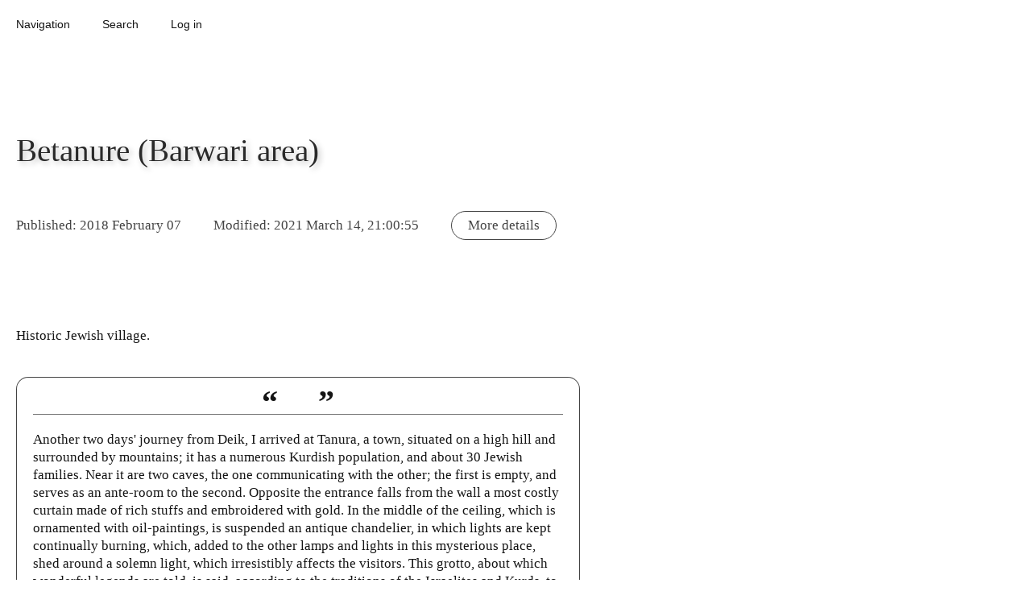

--- FILE ---
content_type: text/html; charset=UTF-8
request_url: https://database.ours.foundation/LER2XEE/
body_size: 6584
content:
<!doctype html><html amp lang='en'><head><meta charset='utf-8'><script async src='https://cdn.ampproject.org/v0.js'></script><link rel='canonical' href='https://database.ours.foundation/LER2XEE/'><style amp-boilerplate>body{-webkit-animation:-amp-start 8s steps(1,end) 0s 1 normal both;-moz-animation:-amp-start 8s steps(1,end) 0s 1 normal both;-ms-animation:-amp-start 8s steps(1,end) 0s 1 normal both;animation:-amp-start 8s steps(1,end) 0s 1 normal both}@-webkit-keyframes -amp-start{from{visibility:hidden}to{visibility:visible}}@-moz-keyframes -amp-start{from{visibility:hidden}to{visibility:visible}}@-ms-keyframes -amp-start{from{visibility:hidden}to{visibility:visible}}@-o-keyframes -amp-start{from{visibility:hidden}to{visibility:visible}}@keyframes -amp-start{from{visibility:hidden}to{visibility:visible}}</style><noscript><style amp-boilerplate>body{-webkit-animation:none;-moz-animation:none;-ms-animation:none;animation:none}</style></noscript><script async custom-element="amp-sidebar" src="https://cdn.ampproject.org/v0/amp-sidebar-0.1.js"></script><script async custom-element="amp-form" src="https://cdn.ampproject.org/v0/amp-form-0.1.js"></script><script async custom-element="amp-list" src="https://cdn.ampproject.org/v0/amp-list-0.1.js"></script><script async custom-element="amp-bind" src="https://cdn.ampproject.org/v0/amp-bind-0.1.js"></script><script async custom-element="amp-lightbox" src="https://cdn.ampproject.org/v0/amp-lightbox-0.1.js"></script><script async custom-template="amp-mustache" src="https://cdn.ampproject.org/v0/amp-mustache-0.2.js"></script><script async custom-element="amp-selector" src="https://cdn.ampproject.org/v0/amp-selector-0.1.js"></script><script async custom-element="amp-fx-collection" src="https://cdn.ampproject.org/v0/amp-fx-collection-0.1.js"></script><script async custom-element="amp-mathml" src="https://cdn.ampproject.org/v0/amp-mathml-0.1.js"></script><title>Betanure (Barwari area)</title><meta name='theme-color' content='#ffffff'><meta name='viewport' content='width=device-width,minimum-scale=1,initial-scale=1'><style amp-custom>body {text-align:left; font-family:Times, Serif; font-size:17px; line-height:1.3; background:rgba(255,255,255,1); margin:0; padding:0; } a,a:link,a:visited,a:hover {text-overflow:ellipsis; white-space:pre-line; overflow:hidden; text-decoration:none; color:rgba(50,115,165,1); } article a {text-decoration:underline; } em,.emphasis {font-style:italic; } strong,.strong {font-style:normal; text-transform:uppercase; font-weight:400; font-size:.95em; } .time {font-style:italic; font-weight:400; } .time-description {text-transform:uppercase; font-size:.9em; } .studies {box-shadow:0 0 40px -5px rgba(30,30,30,0.15); background:rgba(255,255,255,1); padding:50px 0; margin:50px 0; } .float_left {float:left; } .float_right {float:right; } #navigation-header {box-sizing:border-box; width:100%; padding:10px 0; z-index:100; margin:0 0 50px 0; } .navigation-header-item, .sidebar-back {font-size:85%; line-height:1em; margin:5px 10px; padding:8px 10px; border-radius:100px; display:inline-block; cursor:pointer; text-align:center; color:rgba(20,20,20,1); font-weight:400; font-family:Arial, Helvetica, 'Sans Serif'; } .sidebar-back {display:block; cursor:pointer; text-align:right; padding:3px 0; margin:10px 20px 0; } div.sidebar-navigation-item {display:block; } #login-popover-submit,#new-popover-submit,#delete-popover-submit,#search-submit {display:table; max-width:425px; margin:30px 50px; padding:10px 60px; border:0; border-radius:100px; background:rgba(20,20,20,1); color:rgba(255,255,255,1); box-shadow:none; box-sizing:border-box; opacity:0.8; } #search-submit {margin:20px auto; } .form-feedback {margin:15px auto 15px; padding:10px; text-align:center; } *:focus {outline:none; outline-width:0; } form {display:inline; } header {display:contents; } h1, h2, h3, h4, h5, h6 {color:rgba(20,20,20,1); width:auto; max-width:850px; border:0; display:block; clear:both; vertical-align:top; padding:0; text-align:left; word-break:normal; font-family:Times, Serif; } h1 {color:rgba(20,20,20,0.9); margin:100px 20px 40px; font-size:2.3em; line-height:140%; text-align:left; font-weight:400; text-shadow:3px 3px 7px  rgba(20,20,20,0.25); } h2 {font-size:1.5em; line-height:120%; font-weight:400; } h3 {font-size:1.3em; font-weight:400; } h4, h5, h6 {font-size:1.1em; font-weight:400; text-align:left; font-style:italic; } #edit-entry {float:right; border:1px solid #333; padding:8px 12px; } body, article, amp-mathml {position:relative; color:rgba(20,20,20,1); } span, div {background:inherit; } hr {display:block; clear:both; text-align:center; margin:60px 20px 70px; height:2px; background:rgba(20,20,20,1); border:0; } hr + hr {display:none; } p {box-sizing:border-box; vertical-align:top; font-weight:400; text-align:left; clear:both; position:relative; color:rgba(20,20,20,1); border:0; wudth:auto; overflow:hidden; text-overflow:ellipsis; min-width:0px; max-width:850px; } p,table,blockquote,h2,h3,h4,h5,h6 {margin:20px; } * + table,* + blockquote,* + h2,* + h3,* + h4,* + h5,* + h6,table + *,blockquote + *,h2 + *,h3 + *,h4 + *,h5 + *,h6 + * {margin-top:40px; } dl {padding:0 20px; border:1px dotted rgba(20,20,20,0.5); } dd {border-bottom:1px dotted rgba(20,20,20,0.5); } blockquote {box-sizing:border-box; vertical-align:top; clear:both; position:relative; background:rgba(255,255,255,1); border-width:1px; border-style:solid; border-color:rgba(20,20,20,0.8); border-radius:15px; padding:15px 0 0; max-width:700px; } cite {color:rgba(20,20,20,1); font-style:normal; opacity:0.6; } cite:before {content:'('; } cite:after {content:')'; } blockquote blockquote {} blockquote:before {content:'“     ”'; font-weight:700; box-sizing:border-box; font-size:40px; white-space:pre; line-height:30px; vertical-align:middle; text-align:center; font-family:Times; background:rgba(255,255,255,1); border-bottom:1px solid rgba(20,20,20,0.6); color:rgba(20,20,20,1); padding:0 0 0; display:block; margin:0 20px 16px; } table {box-sizing:border-box; table-layout:auto; border-collapse:collapse; border:0; min-width:850px; } th,td {box-sizing:border-box; margin:0; vertical-align:top; border:1px solid rgba(20,20,20,1); } th {font-style:italic; } .entry-metadata-wrapper {display:block; text-align:left; margin:0 0 100px; opacity:0.8; } .entry-metadata, .entry-metadata-more {display:inline-block; font-style:normal; margin:0; font-size:1em; padding:6px 20px; border:rgba(20,20,20,1); border-radius:100px; } .entry-metadata-more {font-style:normal; margin:8px 20px; border:1px solid rgba(20,20,20,1); cursor:pointer; } label,input,textarea,amp-selector,.input-button-wrapper {display:block; margin:5px 20px; padding:8px; width:850px; max-width:91%; text-align:left; border:0; border-radius:6px; box-sizing:border-box; font-size:0.9em; line-height:inherit; outline:0 none rgba(255,255,255,0); } input + .input-button-wrapper,textarea + .input-button-wrapper,amp-selector + .input-button-wrapper {text-align:right; } input,textarea,amp-selector {font-family:Arial, Helvetica, 'Sans Serif'; border-radius:10px; color:rgba(20,20,20,0.7); padding:15px; background:rgba(255,255,255,1); border:1px solid rgba(20,20,20,1); box-shadow:3px 12px 15px -9px rgba(50,50,50,0.1); } input[type="date"] {width:300px; } label {font-style:italic; color:rgba(20,20,20,1); padding:40px 16px 5px; opacity:0.8; } .admin-page-input {display:container; } .input-button {cursor:pointer; color:rgba(20,20,20,1); opacity:0.8; padding:7px 16px; border:1px solid rgba(20,20,20,1); border-radius:100px; display:inline-block; } textarea {height:600px; max-height:80%; overflow-y:scroll; resize:none; } .textarea-small {height:250px; max-width:650px; max-height:80%; overflow-y:scroll; resize:none; } amp-selector {padding:0; max-height:365px; overflow-y:auto; overflow-x:hidden; position:relative; outline:0 none rgba(255,255,255,0); } amp-selector span {padding:7px 10px; margin:0; display:block; text-overflow:ellipsis; white-space:nowrap; overflow:hidden; border-radius:0; border:0 none rgba(255,255,255,0); outline:0 none rgba(255,255,255,0); } amp-selector span[selected],amp-selector span[aria-selected="true"] {background:rgba(20,20,20,1); color:rgba(255,255,255,1); border:0 none rgba(255,255,255,0); outline:0 none rgba(255,255,255,0); } amp-selector span[disabled] {font-weight:400; color:rgba(20,20,20,1); opacity:0.6; } #admin-page-form-snackbar,#admin-page-form-save,#sidebar-inputs-button,.navigation-list-button {z-index:100; display:inline-block; position:fixed; right:20px; border-radius:100px; vertical-align:middle; cursor:pointer; border:1px solid rgba(20,20,20,0.35); } .navigation-list-button,#admin-page-form-snackbar {font-size:85%; font-family:Arial, Helvetica, 'San Serif'; bottom:17px; padding:7px 30px; background:rgba(255,255,255,1); color:rgba(20,20,20,1); } .navigation-list-button {cursor:pointer; } #admin-page-form-snackbar {cursor:default; font-style:italic; } #admin-page-form-save {bottom:65px; right:120px; background:rgba(20,20,20,1); color:rgba(255,255,255,1); padding:7px 40px 8px; } #sidebar-inputs-button {bottom:65px; background:rgba(255,255,255,1); color:rgba(20,20,20,1); padding:7px 20px 8px; } #sidebar-inputs {width:340px; } #sidebar-inputs span {box-sizing:border-box; border-radius:100px; display:inline-block; margin:0; cursor:pointer; } span.sidebar-inputs-toggle-button {border:1px solid rgba(20,20,20,1); padding:2px 11px; float:right; } span.sidebar-inputs-show-button {border:1px solid rgba(255,255,255,1); padding:2px 0; } span.sidebar-inputs-hide-button {border:1px solid rgba(20,20,20,1); padding:2px 11px; } #footer-formula {display:none; text-direction:rtl; margin:20px 0 50px; } .wrapper-list {display:block; max-width:850px; position:relative; } ul,ol,amp-list {display:block; position:relative; text-align:left; vertical-align:top; clear:both; margin:50px 20px; padding:0 0 7px 0; list-style:none; line-height:1.4; box-sizing:border-box; counter-reset:list-counter; border-width:0 0 1px 0; border-style:solid; border-color:rgba(20,20,20,0.35); } ul ul,ul ol,ul amp-list,ol ul,ol ol,ol amp-list,amp-list ul,amp-list ol,amp-list amp-list {border-width:0; margin:7px 0 0 25px; padding:0; } li {margin:7px 0 0; padding:7px 0 0; border-width:1px 0 0; border-style:solid; border-color:rgba(20,20,20,0.35); counter-increment:list-counter; list-style-type:none; width:auto; display:block; } ul ul li:first-child,ul ol li:first-child,ul amp-list li:first-child,ol ol li:first-child,ol ul li:first-child,ol amp-list li:first-child,amp-list amp-list li:first-child,amp-list ul li:first-child,amp-list ol li:first-child {margin-left:-25px; padding-left:25px; border-style:dotted; } ul ul li:last-child,ul ol li:last-child,ul amp-list li:last-child,ol ol li:last-child,ol ul li:last-child,ol amp-list li:last-child,amp-list amp-list li:last-child,amp-list ul li:last-child,amp-list ol li:last-child {} ul + ul,ul + ol,ul + amp-list,ol + ul,ol + ol,ol + amp-list,amp-list + ul,amp-list + ol,amp-list + amp-list {margin-top:7px; padding-top:0; border-width:1px 0 0 0; } ul + ul li:first-child,ul + ol li:first-child,ul + amp-list li:first-child,ol + ul li:first-child,ol + ol li:first-child,ol + amp-list li:first-child,amp-list + ul li:first-child,amp-list + ol li:first-child,amp-list + amp-list li:first-child {padding-top:0; border-width:0; } ol li,.ordered-list li {padding-top:3px; } ol li::before,.ordered-list li::before {font-weight:700; display:block; text-align:left; font-size:70%; padding:0 3px 3px 5px; margin:0 0 6px 0; border-bottom:1px dotted rgba(20,20,20,0.35); color:rgba(20,20,20,0.5); content:counter(list-counter, decimal); } ol ol li::before,ol .ordered-list li::before,.ordered-list .ordered-list li::before,.ordered-list ol li::before {content:counter(list-counter, lower-roman); } ol ol ol li::before,ol ol .ordered-list li::before,ol .ordered-list ol li::before,.ordered-list ol ol li::before,ol .ordered-list .ordered-list li::before,.ordered-list .ordered-list ol li::before,.ordered-list .ordered-list .ordered-list li::before {content:counter(list-counter, lower-alpha); } ul li::before,.unordered-list li::before {display:none; padding:0; margin:0; border-bottom:0; content:; } li p {margin:0; } li * + p {margin-top:10px; } .navigation-list, .navigation-list > .wrapper-list {display:block; margin:15px 0 0 0; max-width:595px; } .navigation-list ul,.navigation-list ol,.navigation-list amp-list {margin-top:0; } .navigation-list p {padding:1px 0 0 0; font-family:Arial, Helvetica, 'Sans Serif'; font-size:0.85em; } .navigation-list p,.navigation-list a {text-overflow:ellipsis; white-space:nowrap; overflow:hidden; } .amp-img-large-wrapper,.amp-img-thumb-wrapper {display:block; position:relative; max-width:100%; max-height:70%; box-sizing:border-box; text-align:center; } .amp-img-large-wrapper {width:595px; height:595px; } .amp-img-thumb-wrapper {width:255px; height:255px; } amp-img {margin:0 auto; display:inline-block; text-align:left; } amp-img.amp-img-large img,amp-img.amp-img-thumb img {object-fit:contain; } amp-lightbox, amp-sidebar {margin:0; background:rgba(255,255,255,1); text-align:left; box-sizing:border-box; position:relative; padding:10px 0 20px; } amp-lightbox {width:auto; } amp-sidebar {max-width:90%; width:468px; } amp-sidebar label {padding-top:10px; } .hide {display:none; } .show {display:inline-block; } .no-border {border-color:rgba(255,255,255,0); } @media only screen and (min-width: 650px) {.categories-item-button {display:inline-block; } } @media only screen and (max-width: 890px) {table {display:block; min-width:0px; width:auto; } th,td {display:block; width:100%; } th + th,td + td,th + td,td + th {border-top:0; } } @media print {#navigation-header, #footer-formula {display:none; } } </style></head><body><amp-state id='pageState' src='/api/page-state/'></script></amp-state><div id='navigation-header' amp-fx='parallax' data-parallax-factor='1.4'><div role='button' tabindex='0' class='navigation-header-item' on='tap:sidebar-navigation.open,sidebar-navigation.changeToLayoutContainer()'>Navigation</div><div role='button' tabindex='0' class='navigation-header-item' on='tap:sidebar-search.open'>Search</div><div role='button' tabindex='0' id='login-popover-launch' on='tap:login-popover.open' [class]="pageState.login.loginStatus == 'loggedin' ? 'hide' : 'navigation-header-item'" class='navigation-header-item' >Log in</div><a href='/LER2XEE/edit/' target='_self'><div id='edit-launch' [class]="pageState.login.loginStatus == 'loggedin' ? 'navigation-header-item' : 'hide'" class='hide'>Edit</div></a><div role='button' tabindex='0' id='new-popover-launch' on='tap:new-popover' [class]="pageState.login.loginStatus == 'loggedin' ? 'navigation-header-item' : 'hide'" class='hide'>&#x271A; New</div><form id='logout' method='post' action-xhr='/logout-xhr/' target='_blank' on="
		submit:
			logout-submit.hide,
			logout-tryagain-submit.hide;
		submit-error:
			login-popover-launch.hide;
		submit-success:
			login-popover-launch.show,
			login-popover-submit.show,
			logout-submit.hide,
			logout-tryagain-submit.hide,
			administrative-list.hide,
			non-administrative-list.show,
			edit-launch.hide,
			view-launch.hide,
			new-popover-launch.hide,
			edit-entry.hide,
			login.clear,
			logout.clear,
			AMP.setState({pageState:{login: {loginStatus: 'loggedout'}}})
		"><div role='button' tabindex='0' id='logout-submit' on='tap:logout.submit' [class]="pageState.login.loginStatus == 'loggedin' ? 'navigation-header-item' : 'hide'" class='hide'>&#x2716; Log out</div><div role='button' tabindex='0' class='navigation-header-item' on='tap:logout.submit' id='logout-tryagain-submit' submit-error>&#x2716; Try logging out again</div></form></div><amp-sidebar id='sidebar-navigation' layout='nodisplay' side='left' on='sidebarOpen:login-popover.close,new-popover.close'><div class='sidebar-back' on='tap:login-popover.close,new-popover.close,sidebar-navigation.close,sidebar-search.close' role='button' tabindex='0'>Close</div><div id='administrative-list' [class]="pageState.login.loginStatus == 'loggedin' ? 'navigation-list' : 'hide'" class='hide'><div class='wrapper-list'><ul ><li><p><a href='https://database.ours.foundation/' target='_self'>database.ours.foundation</a></p><ul ><li><p><a href='https://database.ours.foundation/settings/' target='_self'>Settings</a></p></li><li><p><a href='https://database.ours.foundation/media/' target='_self'>Media</a></p></li><li><p><a href='https://database.ours.foundation/citations/' target='_self'>Citations</a></p></li></ul></li><li><p><a href='https://database.ours.foundation/offices-units/' target='_self'>Offices and units</a></p></li><li><p><a href='https://database.ours.foundation/demographic/' target='_self'>Demographics</a></p></li><li><p><a href='https://database.ours.foundation/party/' target='_self'>Parties</a></p></li><li><p><a href='https://database.ours.foundation/regions/' target='_self'>Regions</a></p></li><li><p><a href='https://database.ours.foundation/settlements/' target='_self'>Settlements</a></p></li><li><p><a href='https://database.ours.foundation/place/' target='_self'>Places</a></p></li><li><p><a href='https://database.ours.foundation/person/' target='_self'>People</a></p></li><li><p><a href='https://database.ours.foundation/article/' target='_self'>Articles</a></p></li></ul></div></div><div id='non-administrative-list' [class]="pageState.login.loginStatus == 'loggedin' ? 'hide' : 'navigation-list'" class='navigation-list'><div class='wrapper-list'><ul ><li><p><a href='https://database.ours.foundation/' target='_self'>database.ours.foundation</a></p></li><li><p><a href='https://database.ours.foundation/offices-units/' target='_self'>Offices and units</a></p></li><li><p><a href='https://database.ours.foundation/demographic/' target='_self'>Demographics</a></p></li><li><p><a href='https://database.ours.foundation/party/' target='_self'>Parties</a></p></li><li><p><a href='https://database.ours.foundation/regions/' target='_self'>Regions</a></p></li><li><p><a href='https://database.ours.foundation/settlements/' target='_self'>Settlements</a></p></li><li><p><a href='https://database.ours.foundation/place/' target='_self'>Places</a></p></li><li><p><a href='https://database.ours.foundation/person/' target='_self'>People</a></p></li><li><p><a href='https://database.ours.foundation/article/' target='_self'>Articles</a></p></li></ul></div></div></amp-sidebar><amp-sidebar id='sidebar-search' layout='nodisplay' side='left' on='sidebarOpen:login-popover.close,settings-popover.close,new-popover.close'><div class='sidebar-back' on='tap:sidebar-search.close' role='button' tabindex='0'>Close</div><label for='search-input'>Search the database</label><input type='text' id='search-input' required pattern=".{1,}" placeholder='...' on="input-throttled:AMP.setState({pageState:{searchTerm: event.value}}),sidebar-navigation-lightbox-search-list.changeToLayoutContainer()"><div id='search-submit' role='button' tabindex='0' on='tap:sidebar-navigation-lightbox-search-list.refresh,sidebar-navigation-lightbox-search-list.changeToLayoutContainer()'>Search</div><br><div class='navigation-list'><div class='wrapper-list'><amp-list id='sidebar-navigation-lightbox-search-list' credentials='include' layout='responsive' width='800' height='100' max-items='150' binding='refresh' reset-on-refresh='always' items='searchResults' [src]="'/api/search/?search=' + pageState.searchTerm"><span placeholder>Loading search results...</span><span fallback>No search results.</span><template type='amp-mustache'><li><p><a href='/{{entry_id}}/' target='_self'>{{header}}</a></p></li></template></amp-list></div></div></amp-sidebar><amp-lightbox id='login-popover' on="lightboxClose:inputPasswordTypeText.show,inputPasswordTypePassword.hide,AMP.setState({pageState:{login: {inputPasswordType: 'password'}}});lightboxOpen:sidebar-navigation.close,new-popover.close,inputPasswordTypeText.show,inputPasswordTypePassword.hide,AMP.setState({pageState:{login: {inputPasswordType: 'password'}}})" layout='nodisplay'><span role='button' tabindex='0' on='tap:login-popover.close,new-popover.close,sidebar-navigation.close,sidebar-search.close' class='sidebar-back'>Close</span><form id='login' method='post' action-xhr='/login-xhr/' target='_blank' on="
			submit:
				login-popover-submit.hide;
			submit-error:
				login-popover-submit.show;
			submit-success:
				login-popover.close,
				login-popover-launch.hide,
				logout-submit.show,
				administrative-list.show,
				non-administrative-list.hide,
				edit-launch.show,
				view-launch.show,
				new-popover-launch.show,
				edit-entry.show,
				login.clear,
				logout.clear,
				AMP.setState({pageState:{login: {loginStatus: 'loggedin'}}})
			"><label for='checkpoint_email'>E-mail address</label><input type='email' id='checkpoint_email' name='checkpoint_email' placeholder='E-mail address' required><label for='checkpoint_password'>Password</label><input type='password' [type]="pageState.login.inputPasswordType" id='checkpoint_password' name='checkpoint_password' placeholder='Password' required><div class='input-button-wrapper'><span class='input-button' role='button' tabindex='0' id='inputPasswordTypeText' on="tap:AMP.setState({pageState:{login: {inputPasswordType: 'text'}}}),inputPasswordTypeText.hide,inputPasswordTypePassword.show">Show password</span><span class='input-button' role='button' tabindex='0' id='inputPasswordTypePassword' on="tap:AMP.setState({pageState:{login: {inputPasswordType: 'password'}}}),inputPasswordTypeText.show,inputPasswordTypePassword.hide">Hide password</span></div><br><span id='login-popover-submit' role='button' tabindex='0' on='tap:login.submit'>Log in</span><div class='form-feedback' submitting>Submitting...</div><div class='form-feedback' submit-error><template type='amp-mustache'>Error. {{{message}}}</template></div><div class='form-feedback' submit-success><template type='amp-mustache'>{{{message}}}</template></div></form></amp-lightbox><amp-lightbox id='new-popover' on='lightboxOpen:login-popover.close,navigation-sidebar.close' layout='nodisplay'><span role='button' tabindex='0' on='tap:login-popover.close,new-popover.close,sidebar-navigation.close,sidebar-search.close' class='sidebar-back'>Close</span><form action-xhr='/new-xhr/' method='post' id='new' target='_top' class='admin-page-form' on="
			submit:
				new-popover-submit.hide;
			submit-error:
				new-popover-submit.show
			"><p>Do you really want to create a new entry?</p><label for='type'>Type</label><amp-selector layout='container' name='type'><div><span option='offices-units'>Offices and units</span><span option='demographic'>Demographics</span><span option='party'>Parties</span><span option='regions'>Regions</span><span option='settlements'>Settlements</span><span option='place'>Places</span><span option='person'>People</span><span option='article'>Articles</span></div></amp-selector><br><span id='new-popover-submit' role='button' tabindex='0' on='tap:new.submit'>Create new</span><div class='form-feedback' submitting>Submitting...</div><div class='form-feedback' submit-error><template type='amp-mustache'>Error. {{{message}}}</template></div><div class='form-feedback' submit-success><template type='amp-mustache'>{{{message}}}</template></div></form></amp-lightbox><article><div vocab='http://schema.org/' typeof='Article'><amp-sidebar id='sidebar-entry-info' layout='nodisplay' side='right'><div class='sidebar-back' on='tap:sidebar-entry-info.close' role='button' tabindex='0'>Close</div><div class='navigation-list'><div class='wrapper-list'><ul ><li><p>Type: <a href='/settlements/'><span property='genre'>Settlements</span></a></p></li><li><p>Publisher: <a href='https://database.ours.foundation'><span property='publisher'>database.ours.foundation</span></a></p></li><li><p>Author: <span property='author'>database.ours.foundation</span></p></li><li><p>Type: <a href='/settlements/'><span property='genre'>Settlements</span></a></p></li></ul></div></div></amp-sidebar><header><h1 property='name' amp-fx='parallax' data-parallax-factor='1.3'>Betanure (Barwari area)</h1></header><div class='entry-metadata-wrapper'><span class='entry-metadata' amp-fx='parallax' data-parallax-factor='1.25'>Published: <time property='datePublished' datetime='2018-02-07'> 2018 February 07</time></span><span class='entry-metadata' amp-fx='parallax' data-parallax-factor='1.25'>Modified: <time property='dateModified' datetime='2018-02-07UTC00:00:00'> 2021 March 14, 21:00:55</time></span><span class='entry-metadata-more' amp-fx='parallax' data-parallax-factor='1.25' role='button' tabindex='0' on='tap:sidebar-entry-info.toggle'>More details</span></div><span property='articleBody'><p>Historic Jewish village.</p><blockquote><p>Another two days' journey from Deik, I arrived at Tanura, a town, situated on a high hill and surrounded by mountains; it has a numerous Kurdish population, and about 30 Jewish families. Near it are two caves, the one communicating with the other; the first is empty, and serves as an ante-room to the second. Opposite the entrance falls from the wall a most costly curtain made of rich stuffs and embroidered with gold. In the middle of the ceiling, which is ornamented with oil-paintings, is suspended an antique chandelier, in which lights are kept continually burning, which, added to the other lamps and lights in this mysterious place, shed around a solemn light, which irresistibly affects the visitors. This grotto, about which wonderful legends are told, is said, according to the traditions of the Israelites and Kurds, to have been inhabited by the Prophet Elijah. It belongs, as well as the fields surrounding it, to the Jewish community, who employ the profits arising from the produce of the fields, in keeping the grotto in proper order. It is for this purpose placed in the charge of a Mohamedan family, who as a reward for their care, are freed from paying taxes, and enjoy the highest consideration; they have from time immemorial, taken care of this sanctuary, which is likewise venerated by the Mohamedans. The alms and gifts of pilgrims, who at different times of the year come to this place, are also appropriated to preserve the interior of the grotto; the especial guard and care of which is under the superintendence of a Jew. <cite>Benjamin II (1859), p 70-71</cite></p></blockquote><br><br><br><div class='studies'><h2>Endnotes</h2><p>Benjamin II, 1859<br><a href='https://books.google.iq/books/about/Eight_years_in_Asia_and_Africa_from_1846.html?id=6AINAAAAIAAJ&redir_esc=y' target='_self'>https://books.google.iq/books/about/Eight_years_in_Asia_and_Africa_from_1846.html?id=6AINAAAAIAAJ&redir_esc=y</a></p></div></span></div></article><amp-mathml id="footer-formula" layout="container" data-formula="\[ 1 = 5 = 613 = \infty \]"></amp-mathml></body></html>